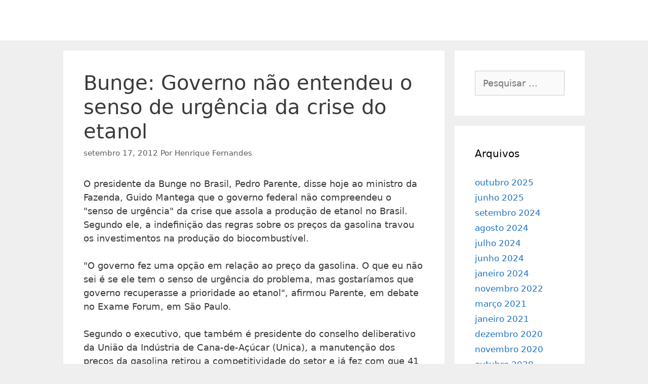

--- FILE ---
content_type: text/html; charset=UTF-8
request_url: https://www.sindalquim.org.br/post_noticia_1753/
body_size: 49526
content:
<!DOCTYPE html>
<html lang="pt-BR">
<head>
	<meta charset="UTF-8">
	<link rel="profile" href="https://gmpg.org/xfn/11">
	<title>Bunge: Governo não entendeu o senso de urgência da crise do etanol &#8211; SINDALQUIM &#8211; Sindicato dos Trabalhadores nas Indústrias da Fabricação de Álcool Químicas e Farmacêuticas</title>
<meta name='robots' content='max-image-preview:large' />
<link rel='dns-prefetch' href='//hcaptcha.com' />
<link rel='dns-prefetch' href='//s.w.org' />
<link rel='stylesheet' id='anwp-pg-styles-css'  href='https://www.sindalquim.org.br/wp-content/plugins/anwp-post-grid-for-elementor/public/css/styles.min.css' media='all' />
<link rel='stylesheet' id='wp-block-library-css'  href='https://www.sindalquim.org.br/wp-includes/css/dist/block-library/style.min.css' media='all' />
<link rel='stylesheet' id='1cc14c91b-css'  href='https://www.sindalquim.org.br/wp-content/uploads/essential-addons-elementor/734e5f942.min.css' media='all' />
<link rel='stylesheet' id='generate-style-css'  href='https://www.sindalquim.org.br/wp-content/themes/generatepress/assets/css/all.min.css' media='all' />
<style id='generate-style-inline-css'>
body{background-color:#efefef;color:#3a3a3a;}a{color:#1e73be;}a:hover, a:focus, a:active{color:#000000;}body .grid-container{max-width:1030px;}.wp-block-group__inner-container{max-width:1030px;margin-left:auto;margin-right:auto;}.site-header .header-image{width:30px;}.generate-back-to-top{font-size:20px;border-radius:3px;position:fixed;bottom:30px;right:30px;line-height:40px;width:40px;text-align:center;z-index:10;transition:opacity 300ms ease-in-out;}body, button, input, select, textarea{font-family:-apple-system, system-ui, BlinkMacSystemFont, "Segoe UI", Helvetica, Arial, sans-serif, "Apple Color Emoji", "Segoe UI Emoji", "Segoe UI Symbol";font-size:18px;}body{line-height:1.5;}.entry-content > [class*="wp-block-"]:not(:last-child){margin-bottom:1.5em;}.main-title{font-size:45px;}.main-navigation .main-nav ul ul li a{font-size:14px;}.sidebar .widget, .footer-widgets .widget{font-size:17px;}h1{font-weight:300;font-size:40px;}h2{font-weight:300;font-size:30px;}h3{font-size:20px;}h4{font-size:inherit;}h5{font-size:inherit;}@media (max-width:768px){.main-title{font-size:30px;}h1{font-size:30px;}h2{font-size:25px;}}.top-bar{background-color:#636363;color:#ffffff;}.top-bar a{color:#ffffff;}.top-bar a:hover{color:#303030;}.site-header{background-color:#ffffff;color:#3a3a3a;}.site-header a{color:#3a3a3a;}.main-title a,.main-title a:hover{color:#222222;}.site-description{color:#757575;}.main-navigation,.main-navigation ul ul{background-color:#ed4250;}.main-navigation .main-nav ul li a,.menu-toggle, .main-navigation .menu-bar-items{color:#ffffff;}.main-navigation .main-nav ul li:hover > a,.main-navigation .main-nav ul li:focus > a, .main-navigation .main-nav ul li.sfHover > a, .main-navigation .menu-bar-item:hover > a, .main-navigation .menu-bar-item.sfHover > a{color:#ffffff;background-color:#c42f2f;}button.menu-toggle:hover,button.menu-toggle:focus,.main-navigation .mobile-bar-items a,.main-navigation .mobile-bar-items a:hover,.main-navigation .mobile-bar-items a:focus{color:#ffffff;}.main-navigation .main-nav ul li[class*="current-menu-"] > a{color:#ffffff;background-color:#c42f2f;}.main-navigation .main-nav ul li[class*="current-menu-"] > a:hover,.main-navigation .main-nav ul li[class*="current-menu-"].sfHover > a{color:#ffffff;background-color:#c42f2f;}.navigation-search input[type="search"],.navigation-search input[type="search"]:active, .navigation-search input[type="search"]:focus, .main-navigation .main-nav ul li.search-item.active > a, .main-navigation .menu-bar-items .search-item.active > a{color:#ffffff;background-color:#c42f2f;}.main-navigation ul ul{background-color:#c42f2f;}.main-navigation .main-nav ul ul li a{color:#ffffff;}.main-navigation .main-nav ul ul li:hover > a,.main-navigation .main-nav ul ul li:focus > a,.main-navigation .main-nav ul ul li.sfHover > a{color:#fcd9d6;background-color:#c42f2f;}.main-navigation .main-nav ul ul li[class*="current-menu-"] > a{color:#fcd9d6;background-color:#c42f2f;}.main-navigation .main-nav ul ul li[class*="current-menu-"] > a:hover,.main-navigation .main-nav ul ul li[class*="current-menu-"].sfHover > a{color:#fcd9d6;background-color:#c42f2f;}.separate-containers .inside-article, .separate-containers .comments-area, .separate-containers .page-header, .one-container .container, .separate-containers .paging-navigation, .inside-page-header{background-color:#ffffff;}.entry-meta{color:#595959;}.entry-meta a{color:#595959;}.entry-meta a:hover{color:#1e73be;}.sidebar .widget{background-color:#ffffff;}.sidebar .widget .widget-title{color:#000000;}.footer-widgets{background-color:#ffffff;}.footer-widgets .widget-title{color:#000000;}.site-info{color:#ffffff;background-color:#222222;}.site-info a{color:#ffffff;}.site-info a:hover{color:#606060;}.footer-bar .widget_nav_menu .current-menu-item a{color:#606060;}input[type="text"],input[type="email"],input[type="url"],input[type="password"],input[type="search"],input[type="tel"],input[type="number"],textarea,select{color:#666666;background-color:#fafafa;border-color:#cccccc;}input[type="text"]:focus,input[type="email"]:focus,input[type="url"]:focus,input[type="password"]:focus,input[type="search"]:focus,input[type="tel"]:focus,input[type="number"]:focus,textarea:focus,select:focus{color:#666666;background-color:#ffffff;border-color:#bfbfbf;}button,html input[type="button"],input[type="reset"],input[type="submit"],a.button,a.wp-block-button__link:not(.has-background){color:#ffffff;background-color:#666666;}button:hover,html input[type="button"]:hover,input[type="reset"]:hover,input[type="submit"]:hover,a.button:hover,button:focus,html input[type="button"]:focus,input[type="reset"]:focus,input[type="submit"]:focus,a.button:focus,a.wp-block-button__link:not(.has-background):active,a.wp-block-button__link:not(.has-background):focus,a.wp-block-button__link:not(.has-background):hover{color:#ffffff;background-color:#3f3f3f;}a.generate-back-to-top{background-color:rgba( 0,0,0,0.4 );color:#ffffff;}a.generate-back-to-top:hover,a.generate-back-to-top:focus{background-color:rgba( 0,0,0,0.6 );color:#ffffff;}@media (max-width:768px){.main-navigation .menu-bar-item:hover > a, .main-navigation .menu-bar-item.sfHover > a{background:none;color:#ffffff;}}.inside-top-bar{padding:10px;}.inside-header{padding:40px;}.site-main .wp-block-group__inner-container{padding:40px;}.entry-content .alignwide, body:not(.no-sidebar) .entry-content .alignfull{margin-left:-40px;width:calc(100% + 80px);max-width:calc(100% + 80px);}.rtl .menu-item-has-children .dropdown-menu-toggle{padding-left:20px;}.rtl .main-navigation .main-nav ul li.menu-item-has-children > a{padding-right:20px;}.site-info{padding:20px;}@media (max-width:768px){.separate-containers .inside-article, .separate-containers .comments-area, .separate-containers .page-header, .separate-containers .paging-navigation, .one-container .site-content, .inside-page-header{padding:30px;}.site-main .wp-block-group__inner-container{padding:30px;}.site-info{padding-right:10px;padding-left:10px;}.entry-content .alignwide, body:not(.no-sidebar) .entry-content .alignfull{margin-left:-30px;width:calc(100% + 60px);max-width:calc(100% + 60px);}}.one-container .sidebar .widget{padding:0px;}/* End cached CSS */@media (max-width:768px){.main-navigation .menu-toggle,.main-navigation .mobile-bar-items,.sidebar-nav-mobile:not(#sticky-placeholder){display:block;}.main-navigation ul,.gen-sidebar-nav{display:none;}[class*="nav-float-"] .site-header .inside-header > *{float:none;clear:both;}}
</style>
<link rel='stylesheet' id='generate-font-icons-css'  href='https://www.sindalquim.org.br/wp-content/themes/generatepress/assets/css/components/font-icons.min.css' media='all' />
<link rel='stylesheet' id='wpuc_hcaptcha_css-css'  href='https://www.sindalquim.org.br/wp-content/plugins/ultimate-wp-captcha/assets/css/uwc-style.css' media='all' />
<script src='https://www.sindalquim.org.br/wp-includes/js/jquery/jquery.min.js' id='jquery-core-js'></script>
<script src='https://www.sindalquim.org.br/wp-includes/js/jquery/jquery-migrate.min.js' id='jquery-migrate-js'></script>
<link rel="https://api.w.org/" href="https://www.sindalquim.org.br/wp-json/" /><link rel="alternate" type="application/json" href="https://www.sindalquim.org.br/wp-json/wp/v2/posts/2708" /><link rel="canonical" href="https://www.sindalquim.org.br/post_noticia_1753/" />
<link rel='shortlink' href='https://www.sindalquim.org.br/?p=2708' />
<link rel="alternate" type="application/json+oembed" href="https://www.sindalquim.org.br/wp-json/oembed/1.0/embed?url=https%3A%2F%2Fwww.sindalquim.org.br%2Fpost_noticia_1753%2F" />
<link rel="alternate" type="text/xml+oembed" href="https://www.sindalquim.org.br/wp-json/oembed/1.0/embed?url=https%3A%2F%2Fwww.sindalquim.org.br%2Fpost_noticia_1753%2F&#038;format=xml" />
<!-- start Simple Custom CSS and JS -->
<style>
.eael-simple-menu-toggle-text {
  width: 100%;
  text-align: center;
}

.eael-simple-menu-container.preset-1 .eael-simple-menu li.current-menu-ancestor>a, .eael-simple-menu-container.preset-1 .eael-simple-menu li:hover>a, .eael-simple-menu-container.preset-1 .eael-simple-menu li.current-menu-item>a {
    background-color: #f44336;
}

.eael-simple-menu-container.preset-1, .eael-simple-menu.eael-simple-menu-horizontal {
  background: #f5821f;
}

@media screen and (max-width: 991px) {
  .eael-simple-menu-container.preset-1 .eael-simple-menu.eael-simple-menu-horizontal {
    background: #f5821f;
  }
}
</style>
<!-- end Simple Custom CSS and JS -->
<link rel="pingback" href="https://www.sindalquim.org.br/xmlrpc.php">
<meta name="viewport" content="width=device-width, initial-scale=1"><link rel="icon" href="https://www.sindalquim.org.br/wp-content/uploads/2019/10/logo-pequeno-150x150.png" sizes="32x32" />
<link rel="icon" href="https://www.sindalquim.org.br/wp-content/uploads/2019/10/logo-pequeno.png" sizes="192x192" />
<link rel="apple-touch-icon" href="https://www.sindalquim.org.br/wp-content/uploads/2019/10/logo-pequeno.png" />
<meta name="msapplication-TileImage" content="https://www.sindalquim.org.br/wp-content/uploads/2019/10/logo-pequeno.png" />
</head>

<body data-rsssl=1 class="post-template-default single single-post postid-2708 single-format-standard wp-embed-responsive theme--generatepress right-sidebar nav-below-header separate-containers fluid-header active-footer-widgets-3 header-aligned-left dropdown-hover elementor-default elementor-kit-3444" itemtype="https://schema.org/Blog" itemscope>
	<a class="screen-reader-text skip-link" href="#content" title="Pular para o conteúdo">Pular para o conteúdo</a>		<header id="masthead" class="site-header" itemtype="https://schema.org/WPHeader" itemscope>
			<div class="inside-header grid-container grid-parent">
							</div>
		</header>
		
	<div id="page" class="site grid-container container hfeed grid-parent">
				<div id="content" class="site-content">
			
	<div id="primary" class="content-area grid-parent mobile-grid-100 grid-75 tablet-grid-75">
		<main id="main" class="site-main">
			
<article id="post-2708" class="post-2708 post type-post status-publish format-standard hentry category-geral" itemtype="https://schema.org/CreativeWork" itemscope>
	<div class="inside-article">
					<header class="entry-header">
				<h1 class="entry-title" itemprop="headline">Bunge: Governo não entendeu o senso de urgência da crise do etanol</h1>		<div class="entry-meta">
			<span class="posted-on"><time class="entry-date published" datetime="2012-09-17T10:09:00-03:00" itemprop="datePublished">setembro 17, 2012</time></span> <span class="byline">Por <span class="author vcard" itemprop="author" itemtype="https://schema.org/Person" itemscope><a class="url fn n" href="https://www.sindalquim.org.br/author/sindalquim_admin/" title="Ver todos os posts por Henrique Fernandes" rel="author" itemprop="url"><span class="author-name" itemprop="name">Henrique Fernandes</span></a></span></span> 		</div>
					</header>
			
		<div class="entry-content" itemprop="text">
			<p>O presidente da Bunge no Brasil, Pedro Parente, disse hoje ao ministro da Fazenda, Guido Mantega que o governo federal n&atilde;o compreendeu o &quot;senso de urg&ecirc;ncia&quot; da crise que assola a produ&ccedil;&atilde;o de etanol no Brasil. Segundo ele, a indefini&ccedil;&atilde;o das regras sobre os pre&ccedil;os da gasolina travou os investimentos na produ&ccedil;&atilde;o do biocombust&iacute;vel.</p>
<p>&quot;O governo fez uma op&ccedil;&atilde;o em rela&ccedil;&atilde;o ao pre&ccedil;o da gasolina. O que eu n&atilde;o sei &eacute; se ele tem o senso de urg&ecirc;ncia do problema, mas gostar&iacute;amos que governo recuperasse a prioridade ao etanol&quot;, afirmou Parente, em debate no Exame Forum, em S&atilde;o Paulo.</p>
<p>Segundo o executivo, que tamb&eacute;m &eacute; presidente do conselho deliberativo da Uni&atilde;o da Ind&uacute;stria de Cana-de-A&ccedil;&uacute;car (Unica), a manuten&ccedil;&atilde;o dos pre&ccedil;os da gasolina retirou a competitividade do setor e j&aacute; fez com que 41 usinas sucroalcooleiras, que somam uma capacidade de moagem de 30 milh&otilde;es de toneladas, paralisassem suas atividades desde 2008. &quot;Perdemos entre 10 a 15 mil empregos&quot;, disse Parente.</p>
<p>Em resposta, o ministro Guido Mantega defendeu a manuten&ccedil;&atilde;o dos pre&ccedil;os da gasolina como uma forma de ajudar o pa&iacute;s na batalha pela redu&ccedil;&atilde;o de custos. Al&eacute;m disso, acrescentou ele, o pre&ccedil;o do combust&iacute;vel f&oacute;ssil do Brasil &eacute; o mais caro da Am&eacute;rica Latina. &quot;E por circunst&acirc;ncias da crise internacional, n&atilde;o &eacute; bom que suba muito&quot;.</p>
<p>Para Mantega, os problemas do etanol transcendem a perda de competitividade frente &agrave; gasolina. &quot;O fato &eacute; que o etanol entrou em crise em 2008 e depois disso vieram safras ruins. Ent&atilde;o, n&atilde;o podemos atribuir tudo isso ao pre&ccedil;o da gasolina&quot;, justificou o ministro. </p>
<p>Luiz Henrique Mendes<br />Fonte: Valor Online </p>
<p>&nbsp;</p>
		</div>

				<footer class="entry-meta">
			<span class="cat-links"><span class="screen-reader-text">Categorias </span><a href="https://www.sindalquim.org.br/https:/www./geral/" rel="category tag">Geral</a></span> 		<nav id="nav-below" class="post-navigation">
			<span class="screen-reader-text">Navegação de post</span>

			<div class="nav-previous"><span class="prev" title="Anterior"><a href="https://www.sindalquim.org.br/post_noticia_1751/" rel="prev">Veículos devem reduzir consumo em 11% até 2017</a></span></div><div class="nav-next"><span class="next" title="Próximo"><a href="https://www.sindalquim.org.br/post_noticia_1755/" rel="next">Falta de mão de obra põe projetos em risco</a></span></div>		</nav>
				</footer>
			</div>
</article>

			<div class="comments-area">
				<div id="comments">

		<div id="respond" class="comment-respond">
		<h3 id="reply-title" class="comment-reply-title">Deixe um comentário <small><a rel="nofollow" id="cancel-comment-reply-link" href="/post_noticia_1753/#respond" style="display:none;">Cancelar resposta</a></small></h3><form action="https://www.sindalquim.org.br/wp-comments-post.php" method="post" id="commentform" class="comment-form" novalidate><p class="comment-form-comment"><label for="comment" class="screen-reader-text">Comentário</label><textarea id="comment" name="comment" cols="45" rows="8" aria-required="true" required></textarea></p><label for="author" class="screen-reader-text">Nome</label><input placeholder="Nome *" id="author" name="author" type="text" value="" size="30" />
<label for="email" class="screen-reader-text">E-mail</label><input placeholder="E-mail *" id="email" name="email" type="email" value="" size="30" />
<label for="url" class="screen-reader-text">Site</label><input placeholder="Site" id="url" name="url" type="url" value="" size="30" />
<div class="h-captcha" id="uwc-h-captcha-checkout" data-sitekey="012ae4e0-a918-406c-bfb6-772ccba5d40b" data-theme="light" style="display: block"></div><p class="form-submit"><input name="submit" type="submit" id="submit" class="submit" value="Comentário do post" /> <input type='hidden' name='comment_post_ID' value='2708' id='comment_post_ID' />
<input type='hidden' name='comment_parent' id='comment_parent' value='0' />
</p></form>	</div><!-- #respond -->
	
</div><!-- #comments -->
			</div>

					</main>
	</div>

	<div id="right-sidebar" class="widget-area sidebar is-right-sidebar grid-25 tablet-grid-25 grid-parent" itemtype="https://schema.org/WPSideBar" itemscope>
	<div class="inside-right-sidebar">
		<aside id="search-2" class="widget inner-padding widget_search"><form method="get" class="search-form" action="https://www.sindalquim.org.br/">
	<label>
		<span class="screen-reader-text">Pesquisar por:</span>
		<input type="search" class="search-field" placeholder="Pesquisar &hellip;" value="" name="s" title="Pesquisar por:">
	</label>
	<input type="submit" class="search-submit" value="Pesquisar"></form>
</aside><aside id="archives-2" class="widget inner-padding widget_archive"><h2 class="widget-title">Arquivos</h2>
			<ul>
					<li><a href='https://www.sindalquim.org.br/2025/10/'>outubro 2025</a></li>
	<li><a href='https://www.sindalquim.org.br/2025/06/'>junho 2025</a></li>
	<li><a href='https://www.sindalquim.org.br/2024/09/'>setembro 2024</a></li>
	<li><a href='https://www.sindalquim.org.br/2024/08/'>agosto 2024</a></li>
	<li><a href='https://www.sindalquim.org.br/2024/07/'>julho 2024</a></li>
	<li><a href='https://www.sindalquim.org.br/2024/06/'>junho 2024</a></li>
	<li><a href='https://www.sindalquim.org.br/2024/01/'>janeiro 2024</a></li>
	<li><a href='https://www.sindalquim.org.br/2022/11/'>novembro 2022</a></li>
	<li><a href='https://www.sindalquim.org.br/2021/03/'>março 2021</a></li>
	<li><a href='https://www.sindalquim.org.br/2021/01/'>janeiro 2021</a></li>
	<li><a href='https://www.sindalquim.org.br/2020/12/'>dezembro 2020</a></li>
	<li><a href='https://www.sindalquim.org.br/2020/11/'>novembro 2020</a></li>
	<li><a href='https://www.sindalquim.org.br/2020/10/'>outubro 2020</a></li>
	<li><a href='https://www.sindalquim.org.br/2020/09/'>setembro 2020</a></li>
	<li><a href='https://www.sindalquim.org.br/2020/08/'>agosto 2020</a></li>
	<li><a href='https://www.sindalquim.org.br/2020/06/'>junho 2020</a></li>
	<li><a href='https://www.sindalquim.org.br/2020/05/'>maio 2020</a></li>
	<li><a href='https://www.sindalquim.org.br/2020/03/'>março 2020</a></li>
	<li><a href='https://www.sindalquim.org.br/2020/02/'>fevereiro 2020</a></li>
	<li><a href='https://www.sindalquim.org.br/2019/12/'>dezembro 2019</a></li>
	<li><a href='https://www.sindalquim.org.br/2019/11/'>novembro 2019</a></li>
	<li><a href='https://www.sindalquim.org.br/2019/10/'>outubro 2019</a></li>
	<li><a href='https://www.sindalquim.org.br/2019/09/'>setembro 2019</a></li>
	<li><a href='https://www.sindalquim.org.br/2019/08/'>agosto 2019</a></li>
	<li><a href='https://www.sindalquim.org.br/2019/07/'>julho 2019</a></li>
	<li><a href='https://www.sindalquim.org.br/2019/06/'>junho 2019</a></li>
	<li><a href='https://www.sindalquim.org.br/2019/05/'>maio 2019</a></li>
	<li><a href='https://www.sindalquim.org.br/2019/04/'>abril 2019</a></li>
	<li><a href='https://www.sindalquim.org.br/2019/03/'>março 2019</a></li>
	<li><a href='https://www.sindalquim.org.br/2019/02/'>fevereiro 2019</a></li>
	<li><a href='https://www.sindalquim.org.br/2019/01/'>janeiro 2019</a></li>
	<li><a href='https://www.sindalquim.org.br/2018/12/'>dezembro 2018</a></li>
	<li><a href='https://www.sindalquim.org.br/2018/11/'>novembro 2018</a></li>
	<li><a href='https://www.sindalquim.org.br/2018/10/'>outubro 2018</a></li>
	<li><a href='https://www.sindalquim.org.br/2018/09/'>setembro 2018</a></li>
	<li><a href='https://www.sindalquim.org.br/2018/08/'>agosto 2018</a></li>
	<li><a href='https://www.sindalquim.org.br/2018/06/'>junho 2018</a></li>
	<li><a href='https://www.sindalquim.org.br/2018/05/'>maio 2018</a></li>
	<li><a href='https://www.sindalquim.org.br/2018/04/'>abril 2018</a></li>
	<li><a href='https://www.sindalquim.org.br/2018/03/'>março 2018</a></li>
	<li><a href='https://www.sindalquim.org.br/2018/02/'>fevereiro 2018</a></li>
	<li><a href='https://www.sindalquim.org.br/2018/01/'>janeiro 2018</a></li>
	<li><a href='https://www.sindalquim.org.br/2017/12/'>dezembro 2017</a></li>
	<li><a href='https://www.sindalquim.org.br/2017/11/'>novembro 2017</a></li>
	<li><a href='https://www.sindalquim.org.br/2017/10/'>outubro 2017</a></li>
	<li><a href='https://www.sindalquim.org.br/2017/09/'>setembro 2017</a></li>
	<li><a href='https://www.sindalquim.org.br/2017/08/'>agosto 2017</a></li>
	<li><a href='https://www.sindalquim.org.br/2017/07/'>julho 2017</a></li>
	<li><a href='https://www.sindalquim.org.br/2017/06/'>junho 2017</a></li>
	<li><a href='https://www.sindalquim.org.br/2017/05/'>maio 2017</a></li>
	<li><a href='https://www.sindalquim.org.br/2017/04/'>abril 2017</a></li>
	<li><a href='https://www.sindalquim.org.br/2017/03/'>março 2017</a></li>
	<li><a href='https://www.sindalquim.org.br/2017/02/'>fevereiro 2017</a></li>
	<li><a href='https://www.sindalquim.org.br/2017/01/'>janeiro 2017</a></li>
	<li><a href='https://www.sindalquim.org.br/2016/12/'>dezembro 2016</a></li>
	<li><a href='https://www.sindalquim.org.br/2016/11/'>novembro 2016</a></li>
	<li><a href='https://www.sindalquim.org.br/2016/10/'>outubro 2016</a></li>
	<li><a href='https://www.sindalquim.org.br/2016/09/'>setembro 2016</a></li>
	<li><a href='https://www.sindalquim.org.br/2016/08/'>agosto 2016</a></li>
	<li><a href='https://www.sindalquim.org.br/2016/07/'>julho 2016</a></li>
	<li><a href='https://www.sindalquim.org.br/2016/06/'>junho 2016</a></li>
	<li><a href='https://www.sindalquim.org.br/2016/05/'>maio 2016</a></li>
	<li><a href='https://www.sindalquim.org.br/2016/04/'>abril 2016</a></li>
	<li><a href='https://www.sindalquim.org.br/2016/03/'>março 2016</a></li>
	<li><a href='https://www.sindalquim.org.br/2016/02/'>fevereiro 2016</a></li>
	<li><a href='https://www.sindalquim.org.br/2016/01/'>janeiro 2016</a></li>
	<li><a href='https://www.sindalquim.org.br/2015/12/'>dezembro 2015</a></li>
	<li><a href='https://www.sindalquim.org.br/2015/11/'>novembro 2015</a></li>
	<li><a href='https://www.sindalquim.org.br/2015/10/'>outubro 2015</a></li>
	<li><a href='https://www.sindalquim.org.br/2015/09/'>setembro 2015</a></li>
	<li><a href='https://www.sindalquim.org.br/2015/08/'>agosto 2015</a></li>
	<li><a href='https://www.sindalquim.org.br/2015/07/'>julho 2015</a></li>
	<li><a href='https://www.sindalquim.org.br/2015/06/'>junho 2015</a></li>
	<li><a href='https://www.sindalquim.org.br/2015/05/'>maio 2015</a></li>
	<li><a href='https://www.sindalquim.org.br/2015/04/'>abril 2015</a></li>
	<li><a href='https://www.sindalquim.org.br/2015/03/'>março 2015</a></li>
	<li><a href='https://www.sindalquim.org.br/2015/02/'>fevereiro 2015</a></li>
	<li><a href='https://www.sindalquim.org.br/2015/01/'>janeiro 2015</a></li>
	<li><a href='https://www.sindalquim.org.br/2014/12/'>dezembro 2014</a></li>
	<li><a href='https://www.sindalquim.org.br/2014/11/'>novembro 2014</a></li>
	<li><a href='https://www.sindalquim.org.br/2014/10/'>outubro 2014</a></li>
	<li><a href='https://www.sindalquim.org.br/2014/09/'>setembro 2014</a></li>
	<li><a href='https://www.sindalquim.org.br/2014/08/'>agosto 2014</a></li>
	<li><a href='https://www.sindalquim.org.br/2014/07/'>julho 2014</a></li>
	<li><a href='https://www.sindalquim.org.br/2014/06/'>junho 2014</a></li>
	<li><a href='https://www.sindalquim.org.br/2014/05/'>maio 2014</a></li>
	<li><a href='https://www.sindalquim.org.br/2014/04/'>abril 2014</a></li>
	<li><a href='https://www.sindalquim.org.br/2014/03/'>março 2014</a></li>
	<li><a href='https://www.sindalquim.org.br/2014/02/'>fevereiro 2014</a></li>
	<li><a href='https://www.sindalquim.org.br/2014/01/'>janeiro 2014</a></li>
	<li><a href='https://www.sindalquim.org.br/2013/12/'>dezembro 2013</a></li>
	<li><a href='https://www.sindalquim.org.br/2013/11/'>novembro 2013</a></li>
	<li><a href='https://www.sindalquim.org.br/2013/10/'>outubro 2013</a></li>
	<li><a href='https://www.sindalquim.org.br/2013/09/'>setembro 2013</a></li>
	<li><a href='https://www.sindalquim.org.br/2013/08/'>agosto 2013</a></li>
	<li><a href='https://www.sindalquim.org.br/2013/07/'>julho 2013</a></li>
	<li><a href='https://www.sindalquim.org.br/2013/06/'>junho 2013</a></li>
	<li><a href='https://www.sindalquim.org.br/2013/05/'>maio 2013</a></li>
	<li><a href='https://www.sindalquim.org.br/2013/04/'>abril 2013</a></li>
	<li><a href='https://www.sindalquim.org.br/2013/03/'>março 2013</a></li>
	<li><a href='https://www.sindalquim.org.br/2013/02/'>fevereiro 2013</a></li>
	<li><a href='https://www.sindalquim.org.br/2013/01/'>janeiro 2013</a></li>
	<li><a href='https://www.sindalquim.org.br/2012/12/'>dezembro 2012</a></li>
	<li><a href='https://www.sindalquim.org.br/2012/11/'>novembro 2012</a></li>
	<li><a href='https://www.sindalquim.org.br/2012/10/'>outubro 2012</a></li>
	<li><a href='https://www.sindalquim.org.br/2012/09/'>setembro 2012</a></li>
	<li><a href='https://www.sindalquim.org.br/2012/08/'>agosto 2012</a></li>
	<li><a href='https://www.sindalquim.org.br/2012/07/'>julho 2012</a></li>
	<li><a href='https://www.sindalquim.org.br/2012/06/'>junho 2012</a></li>
	<li><a href='https://www.sindalquim.org.br/2012/05/'>maio 2012</a></li>
	<li><a href='https://www.sindalquim.org.br/2012/04/'>abril 2012</a></li>
	<li><a href='https://www.sindalquim.org.br/2012/03/'>março 2012</a></li>
	<li><a href='https://www.sindalquim.org.br/2012/02/'>fevereiro 2012</a></li>
	<li><a href='https://www.sindalquim.org.br/2012/01/'>janeiro 2012</a></li>
	<li><a href='https://www.sindalquim.org.br/2011/12/'>dezembro 2011</a></li>
	<li><a href='https://www.sindalquim.org.br/2011/11/'>novembro 2011</a></li>
	<li><a href='https://www.sindalquim.org.br/2011/10/'>outubro 2011</a></li>
	<li><a href='https://www.sindalquim.org.br/2011/09/'>setembro 2011</a></li>
	<li><a href='https://www.sindalquim.org.br/2011/08/'>agosto 2011</a></li>
	<li><a href='https://www.sindalquim.org.br/2011/07/'>julho 2011</a></li>
	<li><a href='https://www.sindalquim.org.br/2011/06/'>junho 2011</a></li>
	<li><a href='https://www.sindalquim.org.br/2011/05/'>maio 2011</a></li>
	<li><a href='https://www.sindalquim.org.br/2011/04/'>abril 2011</a></li>
	<li><a href='https://www.sindalquim.org.br/2011/03/'>março 2011</a></li>
	<li><a href='https://www.sindalquim.org.br/2011/02/'>fevereiro 2011</a></li>
	<li><a href='https://www.sindalquim.org.br/2011/01/'>janeiro 2011</a></li>
	<li><a href='https://www.sindalquim.org.br/2010/12/'>dezembro 2010</a></li>
	<li><a href='https://www.sindalquim.org.br/2010/11/'>novembro 2010</a></li>
	<li><a href='https://www.sindalquim.org.br/2010/10/'>outubro 2010</a></li>
	<li><a href='https://www.sindalquim.org.br/2010/09/'>setembro 2010</a></li>
	<li><a href='https://www.sindalquim.org.br/2010/08/'>agosto 2010</a></li>
	<li><a href='https://www.sindalquim.org.br/2010/07/'>julho 2010</a></li>
	<li><a href='https://www.sindalquim.org.br/2010/06/'>junho 2010</a></li>
	<li><a href='https://www.sindalquim.org.br/2010/05/'>maio 2010</a></li>
	<li><a href='https://www.sindalquim.org.br/2010/04/'>abril 2010</a></li>
	<li><a href='https://www.sindalquim.org.br/2010/03/'>março 2010</a></li>
	<li><a href='https://www.sindalquim.org.br/2010/02/'>fevereiro 2010</a></li>
	<li><a href='https://www.sindalquim.org.br/2010/01/'>janeiro 2010</a></li>
	<li><a href='https://www.sindalquim.org.br/2009/12/'>dezembro 2009</a></li>
	<li><a href='https://www.sindalquim.org.br/2009/11/'>novembro 2009</a></li>
	<li><a href='https://www.sindalquim.org.br/2009/10/'>outubro 2009</a></li>
	<li><a href='https://www.sindalquim.org.br/2009/09/'>setembro 2009</a></li>
	<li><a href='https://www.sindalquim.org.br/2009/08/'>agosto 2009</a></li>
	<li><a href='https://www.sindalquim.org.br/2009/07/'>julho 2009</a></li>
	<li><a href='https://www.sindalquim.org.br/2009/06/'>junho 2009</a></li>
	<li><a href='https://www.sindalquim.org.br/2009/05/'>maio 2009</a></li>
	<li><a href='https://www.sindalquim.org.br/2009/04/'>abril 2009</a></li>
	<li><a href='https://www.sindalquim.org.br/2009/03/'>março 2009</a></li>
	<li><a href='https://www.sindalquim.org.br/2009/02/'>fevereiro 2009</a></li>
	<li><a href='https://www.sindalquim.org.br/2009/01/'>janeiro 2009</a></li>
	<li><a href='https://www.sindalquim.org.br/2008/12/'>dezembro 2008</a></li>
	<li><a href='https://www.sindalquim.org.br/2008/11/'>novembro 2008</a></li>
	<li><a href='https://www.sindalquim.org.br/2008/10/'>outubro 2008</a></li>
	<li><a href='https://www.sindalquim.org.br/2008/09/'>setembro 2008</a></li>
	<li><a href='https://www.sindalquim.org.br/2008/08/'>agosto 2008</a></li>
	<li><a href='https://www.sindalquim.org.br/2008/07/'>julho 2008</a></li>
	<li><a href='https://www.sindalquim.org.br/2008/06/'>junho 2008</a></li>
	<li><a href='https://www.sindalquim.org.br/2008/05/'>maio 2008</a></li>
	<li><a href='https://www.sindalquim.org.br/2008/04/'>abril 2008</a></li>
	<li><a href='https://www.sindalquim.org.br/2008/03/'>março 2008</a></li>
	<li><a href='https://www.sindalquim.org.br/2008/02/'>fevereiro 2008</a></li>
	<li><a href='https://www.sindalquim.org.br/2008/01/'>janeiro 2008</a></li>
	<li><a href='https://www.sindalquim.org.br/2007/12/'>dezembro 2007</a></li>
	<li><a href='https://www.sindalquim.org.br/2007/11/'>novembro 2007</a></li>
	<li><a href='https://www.sindalquim.org.br/2007/10/'>outubro 2007</a></li>
	<li><a href='https://www.sindalquim.org.br/2007/09/'>setembro 2007</a></li>
	<li><a href='https://www.sindalquim.org.br/2007/05/'>maio 2007</a></li>
	<li><a href='https://www.sindalquim.org.br/2007/04/'>abril 2007</a></li>
	<li><a href='https://www.sindalquim.org.br/2007/03/'>março 2007</a></li>
	<li><a href='https://www.sindalquim.org.br/2007/02/'>fevereiro 2007</a></li>
	<li><a href='https://www.sindalquim.org.br/2007/01/'>janeiro 2007</a></li>
			</ul>

			</aside><aside id="categories-2" class="widget inner-padding widget_categories"><h2 class="widget-title">Categorias:</h2>
			<ul>
					<li class="cat-item cat-item-37"><a href="https://www.sindalquim.org.br/https:/www./1o-de-maio-dia-do-trabalhador/">1º de Maio Dia do Trabalhador</a>
</li>
	<li class="cat-item cat-item-3"><a href="https://www.sindalquim.org.br/https:/www./alcool-etanol/">Álcool-Etanol</a>
</li>
	<li class="cat-item cat-item-48"><a href="https://www.sindalquim.org.br/https:/www./fequimfar/">Fequimfar</a>
</li>
	<li class="cat-item cat-item-4"><a href="https://www.sindalquim.org.br/https:/www./geral/">Geral</a>
</li>
	<li class="cat-item cat-item-1"><a href="https://www.sindalquim.org.br/https:/www./uncategorized/">Uncategorized</a>
</li>
			</ul>

			</aside><aside id="tag_cloud-3" class="widget inner-padding widget_tag_cloud"><h2 class="widget-title">Tags</h2><div class="tagcloud"><a href="https://www.sindalquim.org.br/tag/acordo-coletivo/" class="tag-cloud-link tag-link-25 tag-link-position-1" style="font-size: 21.413173652695pt;" aria-label="acordo coletivo (78 itens)">acordo coletivo<span class="tag-link-count"> (78)</span></a>
<a href="https://www.sindalquim.org.br/tag/aumento-salarial/" class="tag-cloud-link tag-link-28 tag-link-position-2" style="font-size: 21.413173652695pt;" aria-label="aumento salarial (78 itens)">aumento salarial<span class="tag-link-count"> (78)</span></a>
<a href="https://www.sindalquim.org.br/tag/acucar/" class="tag-cloud-link tag-link-11 tag-link-position-3" style="font-size: 21.413173652695pt;" aria-label="açucar (79 itens)">açucar<span class="tag-link-count"> (79)</span></a>
<a href="https://www.sindalquim.org.br/tag/acao-trabalhista/" class="tag-cloud-link tag-link-36 tag-link-position-4" style="font-size: 21.077844311377pt;" aria-label="ação trabalhista (71 itens)">ação trabalhista<span class="tag-link-count"> (71)</span></a>
<a href="https://www.sindalquim.org.br/tag/acucar-2/" class="tag-cloud-link tag-link-68 tag-link-position-5" style="font-size: 8pt;" aria-label="açúcar (1 item)">açúcar<span class="tag-link-count"> (1)</span></a>
<a href="https://www.sindalquim.org.br/tag/bunge/" class="tag-cloud-link tag-link-55 tag-link-position-6" style="font-size: 8pt;" aria-label="bunge (1 item)">bunge<span class="tag-link-count"> (1)</span></a>
<a href="https://www.sindalquim.org.br/tag/cana/" class="tag-cloud-link tag-link-19 tag-link-position-7" style="font-size: 21.413173652695pt;" aria-label="cana (78 itens)">cana<span class="tag-link-count"> (78)</span></a>
<a href="https://www.sindalquim.org.br/tag/cana-de-acucar/" class="tag-cloud-link tag-link-27 tag-link-position-8" style="font-size: 21.413173652695pt;" aria-label="cana de açucar (78 itens)">cana de açucar<span class="tag-link-count"> (78)</span></a>
<a href="https://www.sindalquim.org.br/tag/cartilhas/" class="tag-cloud-link tag-link-66 tag-link-position-9" style="font-size: 8pt;" aria-label="cartilhas (1 item)">cartilhas<span class="tag-link-count"> (1)</span></a>
<a href="https://www.sindalquim.org.br/tag/cofco/" class="tag-cloud-link tag-link-56 tag-link-position-10" style="font-size: 8pt;" aria-label="cofco (1 item)">cofco<span class="tag-link-count"> (1)</span></a>
<a href="https://www.sindalquim.org.br/tag/colombo/" class="tag-cloud-link tag-link-62 tag-link-position-11" style="font-size: 8pt;" aria-label="colombo (1 item)">colombo<span class="tag-link-count"> (1)</span></a>
<a href="https://www.sindalquim.org.br/tag/colonia-de-ferias/" class="tag-cloud-link tag-link-60 tag-link-position-12" style="font-size: 8pt;" aria-label="colonia de férias (1 item)">colonia de férias<span class="tag-link-count"> (1)</span></a>
<a href="https://www.sindalquim.org.br/tag/convenios/" class="tag-cloud-link tag-link-42 tag-link-position-13" style="font-size: 20.826347305389pt;" aria-label="convenios (67 itens)">convenios<span class="tag-link-count"> (67)</span></a>
<a href="https://www.sindalquim.org.br/tag/coplasa/" class="tag-cloud-link tag-link-34 tag-link-position-14" style="font-size: 21.245508982036pt;" aria-label="coplasa (74 itens)">coplasa<span class="tag-link-count"> (74)</span></a>
<a href="https://www.sindalquim.org.br/tag/coronavirus/" class="tag-cloud-link tag-link-49 tag-link-position-15" style="font-size: 10.51497005988pt;" aria-label="coronavirus (3 itens)">coronavirus<span class="tag-link-count"> (3)</span></a>
<a href="https://www.sindalquim.org.br/tag/covid/" class="tag-cloud-link tag-link-65 tag-link-position-16" style="font-size: 8pt;" aria-label="covid (1 item)">covid<span class="tag-link-count"> (1)</span></a>
<a href="https://www.sindalquim.org.br/tag/covid-19/" class="tag-cloud-link tag-link-51 tag-link-position-17" style="font-size: 9.5089820359281pt;" aria-label="covid-19 (2 itens)">covid-19<span class="tag-link-count"> (2)</span></a>
<a href="https://www.sindalquim.org.br/tag/etanol/" class="tag-cloud-link tag-link-12 tag-link-position-18" style="font-size: 21.497005988024pt;" aria-label="etanol (80 itens)">etanol<span class="tag-link-count"> (80)</span></a>
<a href="https://www.sindalquim.org.br/tag/farmaceuticos/" class="tag-cloud-link tag-link-10 tag-link-position-19" style="font-size: 21.413173652695pt;" aria-label="farmaceuticos (79 itens)">farmaceuticos<span class="tag-link-count"> (79)</span></a>
<a href="https://www.sindalquim.org.br/tag/fequimfar/" class="tag-cloud-link tag-link-41 tag-link-position-20" style="font-size: 20.994011976048pt;" aria-label="fequimfar (69 itens)">fequimfar<span class="tag-link-count"> (69)</span></a>
<a href="https://www.sindalquim.org.br/tag/gasolina/" class="tag-cloud-link tag-link-21 tag-link-position-21" style="font-size: 21.413173652695pt;" aria-label="gasolina (78 itens)">gasolina<span class="tag-link-count"> (78)</span></a>
<a href="https://www.sindalquim.org.br/tag/grupo-moreno/" class="tag-cloud-link tag-link-53 tag-link-position-22" style="font-size: 10.51497005988pt;" aria-label="grupo moreno (3 itens)">grupo moreno<span class="tag-link-count"> (3)</span></a>
<a href="https://www.sindalquim.org.br/tag/guarani/" class="tag-cloud-link tag-link-33 tag-link-position-23" style="font-size: 21.245508982036pt;" aria-label="guarani (75 itens)">guarani<span class="tag-link-count"> (75)</span></a>
<a href="https://www.sindalquim.org.br/tag/kit-escolar/" class="tag-cloud-link tag-link-24 tag-link-position-24" style="font-size: 21.413173652695pt;" aria-label="kit escolar (79 itens)">kit escolar<span class="tag-link-count"> (79)</span></a>
<a href="https://www.sindalquim.org.br/tag/novembro-azul/" class="tag-cloud-link tag-link-61 tag-link-position-25" style="font-size: 8pt;" aria-label="novembro azul (1 item)">novembro azul<span class="tag-link-count"> (1)</span></a>
<a href="https://www.sindalquim.org.br/tag/novos-socios/" class="tag-cloud-link tag-link-58 tag-link-position-26" style="font-size: 8pt;" aria-label="novos sócios (1 item)">novos sócios<span class="tag-link-count"> (1)</span></a>
<a href="https://www.sindalquim.org.br/tag/onda-verde/" class="tag-cloud-link tag-link-47 tag-link-position-27" style="font-size: 9.5089820359281pt;" aria-label="onda verde (2 itens)">onda verde<span class="tag-link-count"> (2)</span></a>
<a href="https://www.sindalquim.org.br/tag/pandemia/" class="tag-cloud-link tag-link-64 tag-link-position-28" style="font-size: 8pt;" aria-label="pandemia (1 item)">pandemia<span class="tag-link-count"> (1)</span></a>
<a href="https://www.sindalquim.org.br/tag/parcerias/" class="tag-cloud-link tag-link-43 tag-link-position-29" style="font-size: 20.574850299401pt;" aria-label="parcerias (62 itens)">parcerias<span class="tag-link-count"> (62)</span></a>
<a href="https://www.sindalquim.org.br/tag/pauta/" class="tag-cloud-link tag-link-40 tag-link-position-30" style="font-size: 20.910179640719pt;" aria-label="pauta (68 itens)">pauta<span class="tag-link-count"> (68)</span></a>
<a href="https://www.sindalquim.org.br/tag/processo/" class="tag-cloud-link tag-link-35 tag-link-position-31" style="font-size: 21.077844311377pt;" aria-label="processo (71 itens)">processo<span class="tag-link-count"> (71)</span></a>
<a href="https://www.sindalquim.org.br/tag/quimico/" class="tag-cloud-link tag-link-67 tag-link-position-32" style="font-size: 8pt;" aria-label="quimico (1 item)">quimico<span class="tag-link-count"> (1)</span></a>
<a href="https://www.sindalquim.org.br/tag/quimicos/" class="tag-cloud-link tag-link-9 tag-link-position-33" style="font-size: 21.413173652695pt;" aria-label="quimicos (79 itens)">quimicos<span class="tag-link-count"> (79)</span></a>
<a href="https://www.sindalquim.org.br/tag/recuperacao-judicial/" class="tag-cloud-link tag-link-54 tag-link-position-34" style="font-size: 9.5089820359281pt;" aria-label="recuperação judicial (2 itens)">recuperação judicial<span class="tag-link-count"> (2)</span></a>
<a href="https://www.sindalquim.org.br/tag/rio-preto/" class="tag-cloud-link tag-link-20 tag-link-position-35" style="font-size: 21.413173652695pt;" aria-label="rio preto (79 itens)">rio preto<span class="tag-link-count"> (79)</span></a>
<a href="https://www.sindalquim.org.br/tag/setor-quimico/" class="tag-cloud-link tag-link-63 tag-link-position-36" style="font-size: 8pt;" aria-label="setor químico (1 item)">setor químico<span class="tag-link-count"> (1)</span></a>
<a href="https://www.sindalquim.org.br/tag/sindalquim/" class="tag-cloud-link tag-link-7 tag-link-position-37" style="font-size: 22pt;" aria-label="sindalquim (92 itens)">sindalquim<span class="tag-link-count"> (92)</span></a>
<a href="https://www.sindalquim.org.br/tag/sucroalcoleiro/" class="tag-cloud-link tag-link-22 tag-link-position-38" style="font-size: 21.413173652695pt;" aria-label="sucroalcoleiro (78 itens)">sucroalcoleiro<span class="tag-link-count"> (78)</span></a>
<a href="https://www.sindalquim.org.br/tag/teletrabalho/" class="tag-cloud-link tag-link-59 tag-link-position-39" style="font-size: 8pt;" aria-label="teletrabalho (1 item)">teletrabalho<span class="tag-link-count"> (1)</span></a>
<a href="https://www.sindalquim.org.br/tag/trabalhadores/" class="tag-cloud-link tag-link-26 tag-link-position-40" style="font-size: 21.413173652695pt;" aria-label="trabalhadores (78 itens)">trabalhadores<span class="tag-link-count"> (78)</span></a>
<a href="https://www.sindalquim.org.br/tag/tereos/" class="tag-cloud-link tag-link-31 tag-link-position-41" style="font-size: 21.245508982036pt;" aria-label="Téreos (75 itens)">Téreos<span class="tag-link-count"> (75)</span></a>
<a href="https://www.sindalquim.org.br/tag/usina/" class="tag-cloud-link tag-link-23 tag-link-position-42" style="font-size: 21.413173652695pt;" aria-label="usina (78 itens)">usina<span class="tag-link-count"> (78)</span></a>
<a href="https://www.sindalquim.org.br/tag/usina-colombo/" class="tag-cloud-link tag-link-57 tag-link-position-43" style="font-size: 8pt;" aria-label="usina colombo (1 item)">usina colombo<span class="tag-link-count"> (1)</span></a>
<a href="https://www.sindalquim.org.br/tag/usinas/" class="tag-cloud-link tag-link-13 tag-link-position-44" style="font-size: 21.413173652695pt;" aria-label="usinas (79 itens)">usinas<span class="tag-link-count"> (79)</span></a>
<a href="https://www.sindalquim.org.br/tag/vale/" class="tag-cloud-link tag-link-29 tag-link-position-45" style="font-size: 9.5089820359281pt;" aria-label="VALE (2 itens)">VALE<span class="tag-link-count"> (2)</span></a></div>
</aside><aside id="pages-3" class="widget inner-padding widget_pages"><h2 class="widget-title">Navegue Pelo Site</h2>
			<ul>
				<li class="page_item page-item-100"><a href="https://www.sindalquim.org.br/acordos/">Acordos</a></li>
<li class="page_item page-item-109"><a href="https://www.sindalquim.org.br/beneficios/">Benefícios</a></li>
<li class="page_item page-item-232"><a href="https://www.sindalquim.org.br/cadastro-socio/">Cadastro Sócio</a></li>
<li class="page_item page-item-115"><a href="https://www.sindalquim.org.br/contato/">Contato</a></li>
<li class="page_item page-item-83"><a href="https://www.sindalquim.org.br/diretoria/">Diretoria</a></li>
<li class="page_item page-item-361"><a href="https://www.sindalquim.org.br/historia/">História</a></li>
<li class="page_item page-item-96"><a href="https://www.sindalquim.org.br/">Home</a></li>
<li class="page_item page-item-103"><a href="https://www.sindalquim.org.br/juridico/">Jurídico</a></li>
<li class="page_item page-item-112"><a href="https://www.sindalquim.org.br/lazer/">Lazer</a></li>
<li class="page_item page-item-106 current_page_parent"><a href="https://www.sindalquim.org.br/noticias/">Notícias</a></li>
<li class="page_item page-item-340"><a href="https://www.sindalquim.org.br/noticias-2/">Noticias 2</a></li>
<li class="page_item page-item-3431"><a href="https://www.sindalquim.org.br/politica-privacidade-sindalquim/">Política Privacidade Sindalquim</a></li>
<li class="page_item page-item-648"><a href="https://www.sindalquim.org.br/tv-sindalquim/">TV SINDALQUIM</a></li>
			</ul>

			</aside>	</div>
</div>

	</div>
</div>


<div class="site-footer">
			<footer class="site-info" itemtype="https://schema.org/WPFooter" itemscope>
			<div class="inside-site-info grid-container grid-parent">
								<div class="copyright-bar">
					<span class="copyright">&copy; 2026 SINDALQUIM - Sindicato dos Trabalhadores nas Indústrias da Fabricação de Álcool Químicas e Farmacêuticas</span> &bull; Built with <a href="https://generatepress.com" itemprop="url">GeneratePress</a>				</div>
			</div>
		</footer>
		</div>

<a title="Voltar ao topo" aria-label="Voltar ao topo" rel="nofollow" href="#" class="generate-back-to-top" style="opacity:0;visibility:hidden;" data-scroll-speed="400" data-start-scroll="300">
					
				</a><script id='1cc14c91b-js-extra'>
var localize = {"ajaxurl":"https:\/\/www.sindalquim.org.br\/wp-admin\/admin-ajax.php","nonce":"252021e9a4","i18n":{"added":"Added ","compare":"Compare","loading":"Loading..."}};
</script>
<script src='https://www.sindalquim.org.br/wp-content/uploads/essential-addons-elementor/734e5f942.min.js' id='1cc14c91b-js'></script>
<!--[if lte IE 11]>
<script src='https://www.sindalquim.org.br/wp-content/themes/generatepress/assets/js/classList.min.js' id='generate-classlist-js'></script>
<![endif]-->
<script id='generate-main-js-extra'>
var generatepressMenu = {"toggleOpenedSubMenus":"1","openSubMenuLabel":"Open Sub-Menu","closeSubMenuLabel":"Close Sub-Menu"};
</script>
<script src='https://www.sindalquim.org.br/wp-content/themes/generatepress/assets/js/main.min.js' id='generate-main-js'></script>
<script src='https://www.sindalquim.org.br/wp-content/themes/generatepress/assets/js/back-to-top.min.js' id='generate-back-to-top-js'></script>
<script src='https://www.sindalquim.org.br/wp-includes/js/comment-reply.min.js' id='comment-reply-js'></script>
<script src='https://hcaptcha.com/1/api.js' id='wpuc_hcaptcha-js'></script>
<script src='https://www.sindalquim.org.br/wp-includes/js/wp-embed.min.js' id='wp-embed-js'></script>
<svg xmlns="http://www.w3.org/2000/svg" xmlns:xlink="http://www.w3.org/1999/xlink" style="position:absolute;left: -100%;" height="0" width="0"><symbol id="icon-anwp-pg-calendar" viewBox="0 0 14 16"><path fill-rule="evenodd" d="M13 2h-1v1.5c0 .28-.22.5-.5.5h-2c-.28 0-.5-.22-.5-.5V2H6v1.5c0 .28-.22.5-.5.5h-2c-.28 0-.5-.22-.5-.5V2H2c-.55 0-1 .45-1 1v11c0 .55.45 1 1 1h11c.55 0 1-.45 1-1V3c0-.55-.45-1-1-1zm0 12H2V5h11v9zM5 3H4V1h1v2zm6 0h-1V1h1v2zM6 7H5V6h1v1zm2 0H7V6h1v1zm2 0H9V6h1v1zm2 0h-1V6h1v1zM4 9H3V8h1v1zm2 0H5V8h1v1zm2 0H7V8h1v1zm2 0H9V8h1v1zm2 0h-1V8h1v1zm-8 2H3v-1h1v1zm2 0H5v-1h1v1zm2 0H7v-1h1v1zm2 0H9v-1h1v1zm2 0h-1v-1h1v1zm-8 2H3v-1h1v1zm2 0H5v-1h1v1zm2 0H7v-1h1v1zm2 0H9v-1h1v1z"/></symbol><symbol id="icon-anwp-pg-clock" viewBox="0 0 14 16"><path fill-rule="evenodd" d="M8 8h3v2H7c-.55 0-1-.45-1-1V4h2v4zM7 2.3c3.14 0 5.7 2.56 5.7 5.7s-2.56 5.7-5.7 5.7A5.71 5.71 0 011.3 8c0-3.14 2.56-5.7 5.7-5.7zM7 1C3.14 1 0 4.14 0 8s3.14 7 7 7 7-3.14 7-7-3.14-7-7-7z"/></symbol><symbol id="icon-anwp-pg-comment-discussion" viewBox="0 0 16 16"><path fill-rule="evenodd" d="M15 1H6c-.55 0-1 .45-1 1v2H1c-.55 0-1 .45-1 1v6c0 .55.45 1 1 1h1v3l3-3h4c.55 0 1-.45 1-1V9h1l3 3V9h1c.55 0 1-.45 1-1V2c0-.55-.45-1-1-1zM9 11H4.5L3 12.5V11H1V5h4v3c0 .55.45 1 1 1h3v2zm6-3h-2v1.5L11.5 8H6V2h9v6z"/></symbol><symbol id="icon-anwp-pg-device-camera" viewBox="0 0 16 16"><path fill-rule="evenodd" d="M15 3H7c0-.55-.45-1-1-1H2c-.55 0-1 .45-1 1-.55 0-1 .45-1 1v9c0 .55.45 1 1 1h14c.55 0 1-.45 1-1V4c0-.55-.45-1-1-1zM6 5H2V4h4v1zm4.5 7C8.56 12 7 10.44 7 8.5S8.56 5 10.5 5 14 6.56 14 8.5 12.44 12 10.5 12zM13 8.5c0 1.38-1.13 2.5-2.5 2.5S8 9.87 8 8.5 9.13 6 10.5 6 13 7.13 13 8.5z"/></symbol><symbol id="icon-anwp-pg-eye" viewBox="0 0 16 16"><path fill-rule="evenodd" d="M8.06 2C3 2 0 8 0 8s3 6 8.06 6C13 14 16 8 16 8s-3-6-7.94-6zM8 12c-2.2 0-4-1.78-4-4 0-2.2 1.8-4 4-4 2.22 0 4 1.8 4 4 0 2.22-1.78 4-4 4zm2-4c0 1.11-.89 2-2 2-1.11 0-2-.89-2-2 0-1.11.89-2 2-2 1.11 0 2 .89 2 2z"/></symbol><symbol id="icon-anwp-pg-pencil" viewBox="0 0 24 24"><path fill-rule="evenodd" d="M17.263 2.177a1.75 1.75 0 012.474 0l2.586 2.586a1.75 1.75 0 010 2.474L19.53 10.03l-.012.013L8.69 20.378a1.75 1.75 0 01-.699.409l-5.523 1.68a.75.75 0 01-.935-.935l1.673-5.5a1.75 1.75 0 01.466-.756L14.476 4.963l2.787-2.786zm-2.275 4.371l-10.28 9.813a.25.25 0 00-.067.108l-1.264 4.154 4.177-1.271a.25.25 0 00.1-.059l10.273-9.806-2.94-2.939zM19 8.44l2.263-2.262a.25.25 0 000-.354l-2.586-2.586a.25.25 0 00-.354 0L16.061 5.5 19 8.44z"/></symbol><symbol id="icon-anwp-pg-person" viewBox="0 0 24 24"><path fill-rule="evenodd" d="M12 2.5a5.5 5.5 0 00-3.096 10.047 9.005 9.005 0 00-5.9 8.18.75.75 0 001.5.045 7.5 7.5 0 0114.993 0 .75.75 0 101.499-.044 9.005 9.005 0 00-5.9-8.181A5.5 5.5 0 0012 2.5zM8 8a4 4 0 118 0 4 4 0 01-8 0z"/></symbol><symbol id="icon-anwp-pg-play" viewBox="0 0 14 16"><path fill-rule="evenodd" d="M14 8A7 7 0 110 8a7 7 0 0114 0zm-8.223 3.482l4.599-3.066a.5.5 0 000-.832L5.777 4.518A.5.5 0 005 4.934v6.132a.5.5 0 00.777.416z"/></symbol><symbol id="icon-anwp-pg-tag" viewBox="0 0 14 16"><path fill-rule="evenodd" d="M7.685 1.72a2.49 2.49 0 00-1.76-.726H3.48A2.5 2.5 0 00.994 3.48v2.456c0 .656.269 1.292.726 1.76l6.024 6.024a.99.99 0 001.402 0l4.563-4.563a.99.99 0 000-1.402L7.685 1.72zM2.366 7.048a1.54 1.54 0 01-.467-1.123V3.48c0-.874.716-1.58 1.58-1.58h2.456c.418 0 .825.159 1.123.467l6.104 6.094-4.702 4.702-6.094-6.114zm.626-4.066h1.989v1.989H2.982V2.982h.01z"/></symbol><symbol id="icon-anwp-pg-trash" viewBox="0 0 24 24"><path fill-rule="evenodd" d="M16 1.75V3h5.25a.75.75 0 010 1.5H2.75a.75.75 0 010-1.5H8V1.75C8 .784 8.784 0 9.75 0h4.5C15.216 0 16 .784 16 1.75zm-6.5 0a.25.25 0 01.25-.25h4.5a.25.25 0 01.25.25V3h-5V1.75z"/><path d="M4.997 6.178a.75.75 0 10-1.493.144L4.916 20.92a1.75 1.75 0 001.742 1.58h10.684a1.75 1.75 0 001.742-1.581l1.413-14.597a.75.75 0 00-1.494-.144l-1.412 14.596a.25.25 0 01-.249.226H6.658a.25.25 0 01-.249-.226L4.997 6.178z"/><path d="M9.206 7.501a.75.75 0 01.793.705l.5 8.5A.75.75 0 119 16.794l-.5-8.5a.75.75 0 01.705-.793zm6.293.793A.75.75 0 1014 8.206l-.5 8.5a.75.75 0 001.498.088l.5-8.5z"/></symbol></svg>
</body>
</html>
